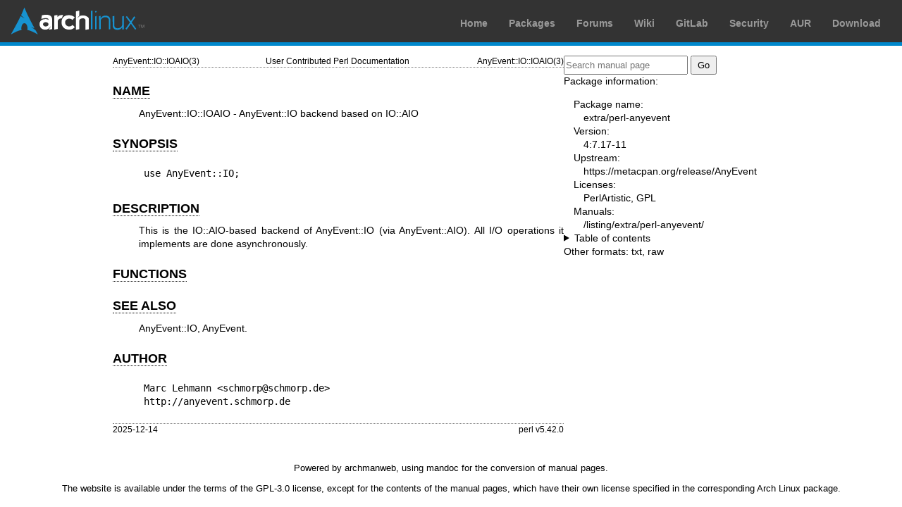

--- FILE ---
content_type: text/html; charset=utf-8
request_url: https://man.archlinux.org/man/extra/perl-anyevent/AnyEvent::IO::IOAIO.3pm.en
body_size: 1453
content:


<!DOCTYPE html>
<html lang="en">
    <head>
        <meta charset="UTF-8">
        <meta name="viewport" content="width=device-width, initial-scale=1.0">
        <title>AnyEvent::IO::IOAIO(3pm) — Arch manual pages</title>
        <link rel="stylesheet" type="text/css" href="/static/archlinux-common/navbar.css">
        <link rel="stylesheet" type="text/css" href="/static/archmanweb/base.css">
        <link rel="icon" type="image/x-icon" href="/static/archlinux-common/favicon.ico" />
        <link rel="shortcut icon" type="image/x-icon" href="/static/archlinux-common/favicon.ico" />
        
    <link rel="stylesheet" type="text/css" href="/static/archmanweb/man_page.css">
    

    </head>
    <body>
        <header>
            <div id="archnavbar">
	<div id="logo"><a href="https://archlinux.org" title="Return to the main page">Arch Linux</a></div>
	<div id="archnavbarmenu">
		<ul id="archnavbarlist">
			<li id="anb-home"><a href="https://archlinux.org" title="Arch news, packages, projects and more">Home</a></li>
			<li id="anb-packages"><a href="https://archlinux.org/packages/" title="Arch Package Database">Packages</a></li>
			<li id="anb-forums"><a href="https://bbs.archlinux.org/" title="Community forums">Forums</a></li>
			<li id="anb-wiki"><a href="https://wiki.archlinux.org/" title="Community documentation">Wiki</a></li>
			<li id="anb-gitlab"><a href="https://gitlab.archlinux.org/archlinux" title="GitLab">GitLab</a></li>
			<li id="anb-security"><a href="https://security.archlinux.org/" title="Arch Linux Security Tracker">Security</a></li>
			<li id="anb-aur"><a href="https://aur.archlinux.org/" title="Arch Linux User Repository">AUR</a></li>
			<li id="anb-download"><a href="https://archlinux.org/download/" title="Get Arch Linux">Download</a></li>
		</ul>
	</div>
</div>

        </header>
        <main id="content">
            
            <article id="content-left">
                
<section class="man-page-content">
    <table class="head">
  <tr>
    <td class="head-ltitle">AnyEvent::IO::IOAIO(3)</td>
    <td class="head-vol">User Contributed Perl Documentation</td>
    <td class="head-rtitle">AnyEvent::IO::IOAIO(3)</td>
  </tr>
</table>
<div class="manual-text">
<br/>
<section class="Sh">
<h1 class="Sh" id='NAME'><a class='permalink' href='#NAME'>NAME</a></h1>
<p class="Pp">AnyEvent::IO::IOAIO - AnyEvent::IO backend based on IO::AIO</p>
</section>
<section class="Sh">
<h1 class="Sh" id='SYNOPSIS'><a class='permalink' href='#SYNOPSIS'>SYNOPSIS</a></h1>
<pre>use AnyEvent::IO;</pre>
</section>
<section class="Sh">
<h1 class="Sh" id='DESCRIPTION'><a class='permalink' href='#DESCRIPTION'>DESCRIPTION</a></h1>
<p class="Pp">This is the IO::AIO-based backend of AnyEvent::IO (via
    AnyEvent::AIO). All I/O operations it implements are done
  asynchronously.</p>
</section>
<section class="Sh">
<h1 class="Sh" id='FUNCTIONS'><a class='permalink' href='#FUNCTIONS'>FUNCTIONS</a></h1>
</section>
<section class="Sh">
<h1 class="Sh" id='SEE_ALSO'><a class='permalink' href='#SEE_ALSO'>SEE   ALSO</a></h1>
<p class="Pp">AnyEvent::IO, AnyEvent.</p>
</section>
<section class="Sh">
<h1 class="Sh" id='AUTHOR'><a class='permalink' href='#AUTHOR'>AUTHOR</a></h1>
<pre>Marc Lehmann &lt;schmorp@schmorp.de&gt;
http://anyevent.schmorp.de</pre>
</section>
</div>
<table class="foot">
  <tr>
    <td class="foot-date">2025-12-14</td>
    <td class="foot-os">perl v5.42.0</td>
  </tr>
</table>

</section>

            </article>
            <aside id="sidebar">
                
<section class="search">
    <form action="/search" class="search direct-search" role="search">
    <input type="search" placeholder="Search manual page" name="q" value=""
         />
    <input type="submit" name="go" value="Go" />
</form>

</section>

<section class="package-info">
    <p>Package information:</p>
    <dl>
        <dt>Package name:</dt>
        <dd><a href="https://www.archlinux.org/packages/extra/any/perl-anyevent/">extra/perl-anyevent</a></dd>
        <dt>Version:</dt>
        <dd>4:7.17-11</dd>
        <dt>Upstream:</dt>
        <dd><a href="https://metacpan.org/release/AnyEvent">https://metacpan.org/release/AnyEvent</a></dd>
        <dt>Licenses:</dt>
        <dd>PerlArtistic, GPL</dd>
        <dt>Manuals:</dt>
        <dd><a href="/listing/extra/perl-anyevent/">/listing/extra/perl-anyevent/</a></dd>
    </dl>
</section>

<details>
    <summary>Table of contents</summary>
    <nav class="toc">
        <ul>
        
            <li><a href="#NAME">NAME</a></li>
        
            <li><a href="#SYNOPSIS">SYNOPSIS</a></li>
        
            <li><a href="#DESCRIPTION">DESCRIPTION</a></li>
        
            <li><a href="#FUNCTIONS">FUNCTIONS</a></li>
        
            <li><a href="#SEE_ALSO">SEE ALSO</a></li>
        
            <li><a href="#AUTHOR">AUTHOR</a></li>
        
        </ul>
    </nav>
</details>







<nav class="other-formats">
    <p>Other formats:
        
            <a href="/man/AnyEvent::IO::IOAIO.3pm.en.txt">txt</a>, 
        
            <a href="/man/AnyEvent::IO::IOAIO.3pm.en.raw">raw</a>
        
    </p>
</nav>

            </aside>
            
        </main>
        <footer>
            <p>Powered by <a href="https://gitlab.archlinux.org/archlinux/archmanweb">archmanweb</a>,
               using <a href="https://mandoc.bsd.lv/">mandoc</a> for the conversion of manual pages.
            </p>
            <p>The website is available under the terms of the <a href="https://www.gnu.org/licenses/gpl-3.0.en.html">GPL-3.0</a>
               license, except for the contents of the manual pages, which have their own license
               specified in the corresponding Arch Linux package.
            </p>
        </footer>
    </body>
</html>
